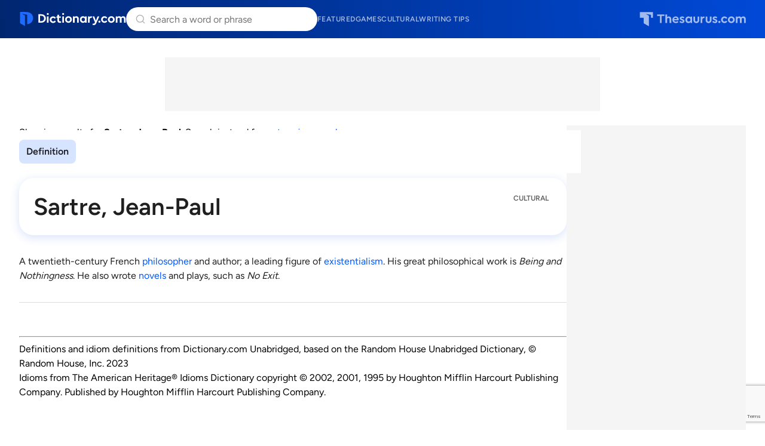

--- FILE ---
content_type: text/html; charset=utf-8
request_url: https://www.google.com/recaptcha/api2/anchor?ar=1&k=6Lf7JnQrAAAAAPHGrpyhBScGaodHXsKHUOnRDX5a&co=aHR0cHM6Ly93d3cuZGljdGlvbmFyeS5jb206NDQz&hl=en&v=9TiwnJFHeuIw_s0wSd3fiKfN&size=invisible&anchor-ms=20000&execute-ms=30000&cb=uvauhkci8kz
body_size: 48501
content:
<!DOCTYPE HTML><html dir="ltr" lang="en"><head><meta http-equiv="Content-Type" content="text/html; charset=UTF-8">
<meta http-equiv="X-UA-Compatible" content="IE=edge">
<title>reCAPTCHA</title>
<style type="text/css">
/* cyrillic-ext */
@font-face {
  font-family: 'Roboto';
  font-style: normal;
  font-weight: 400;
  font-stretch: 100%;
  src: url(//fonts.gstatic.com/s/roboto/v48/KFO7CnqEu92Fr1ME7kSn66aGLdTylUAMa3GUBHMdazTgWw.woff2) format('woff2');
  unicode-range: U+0460-052F, U+1C80-1C8A, U+20B4, U+2DE0-2DFF, U+A640-A69F, U+FE2E-FE2F;
}
/* cyrillic */
@font-face {
  font-family: 'Roboto';
  font-style: normal;
  font-weight: 400;
  font-stretch: 100%;
  src: url(//fonts.gstatic.com/s/roboto/v48/KFO7CnqEu92Fr1ME7kSn66aGLdTylUAMa3iUBHMdazTgWw.woff2) format('woff2');
  unicode-range: U+0301, U+0400-045F, U+0490-0491, U+04B0-04B1, U+2116;
}
/* greek-ext */
@font-face {
  font-family: 'Roboto';
  font-style: normal;
  font-weight: 400;
  font-stretch: 100%;
  src: url(//fonts.gstatic.com/s/roboto/v48/KFO7CnqEu92Fr1ME7kSn66aGLdTylUAMa3CUBHMdazTgWw.woff2) format('woff2');
  unicode-range: U+1F00-1FFF;
}
/* greek */
@font-face {
  font-family: 'Roboto';
  font-style: normal;
  font-weight: 400;
  font-stretch: 100%;
  src: url(//fonts.gstatic.com/s/roboto/v48/KFO7CnqEu92Fr1ME7kSn66aGLdTylUAMa3-UBHMdazTgWw.woff2) format('woff2');
  unicode-range: U+0370-0377, U+037A-037F, U+0384-038A, U+038C, U+038E-03A1, U+03A3-03FF;
}
/* math */
@font-face {
  font-family: 'Roboto';
  font-style: normal;
  font-weight: 400;
  font-stretch: 100%;
  src: url(//fonts.gstatic.com/s/roboto/v48/KFO7CnqEu92Fr1ME7kSn66aGLdTylUAMawCUBHMdazTgWw.woff2) format('woff2');
  unicode-range: U+0302-0303, U+0305, U+0307-0308, U+0310, U+0312, U+0315, U+031A, U+0326-0327, U+032C, U+032F-0330, U+0332-0333, U+0338, U+033A, U+0346, U+034D, U+0391-03A1, U+03A3-03A9, U+03B1-03C9, U+03D1, U+03D5-03D6, U+03F0-03F1, U+03F4-03F5, U+2016-2017, U+2034-2038, U+203C, U+2040, U+2043, U+2047, U+2050, U+2057, U+205F, U+2070-2071, U+2074-208E, U+2090-209C, U+20D0-20DC, U+20E1, U+20E5-20EF, U+2100-2112, U+2114-2115, U+2117-2121, U+2123-214F, U+2190, U+2192, U+2194-21AE, U+21B0-21E5, U+21F1-21F2, U+21F4-2211, U+2213-2214, U+2216-22FF, U+2308-230B, U+2310, U+2319, U+231C-2321, U+2336-237A, U+237C, U+2395, U+239B-23B7, U+23D0, U+23DC-23E1, U+2474-2475, U+25AF, U+25B3, U+25B7, U+25BD, U+25C1, U+25CA, U+25CC, U+25FB, U+266D-266F, U+27C0-27FF, U+2900-2AFF, U+2B0E-2B11, U+2B30-2B4C, U+2BFE, U+3030, U+FF5B, U+FF5D, U+1D400-1D7FF, U+1EE00-1EEFF;
}
/* symbols */
@font-face {
  font-family: 'Roboto';
  font-style: normal;
  font-weight: 400;
  font-stretch: 100%;
  src: url(//fonts.gstatic.com/s/roboto/v48/KFO7CnqEu92Fr1ME7kSn66aGLdTylUAMaxKUBHMdazTgWw.woff2) format('woff2');
  unicode-range: U+0001-000C, U+000E-001F, U+007F-009F, U+20DD-20E0, U+20E2-20E4, U+2150-218F, U+2190, U+2192, U+2194-2199, U+21AF, U+21E6-21F0, U+21F3, U+2218-2219, U+2299, U+22C4-22C6, U+2300-243F, U+2440-244A, U+2460-24FF, U+25A0-27BF, U+2800-28FF, U+2921-2922, U+2981, U+29BF, U+29EB, U+2B00-2BFF, U+4DC0-4DFF, U+FFF9-FFFB, U+10140-1018E, U+10190-1019C, U+101A0, U+101D0-101FD, U+102E0-102FB, U+10E60-10E7E, U+1D2C0-1D2D3, U+1D2E0-1D37F, U+1F000-1F0FF, U+1F100-1F1AD, U+1F1E6-1F1FF, U+1F30D-1F30F, U+1F315, U+1F31C, U+1F31E, U+1F320-1F32C, U+1F336, U+1F378, U+1F37D, U+1F382, U+1F393-1F39F, U+1F3A7-1F3A8, U+1F3AC-1F3AF, U+1F3C2, U+1F3C4-1F3C6, U+1F3CA-1F3CE, U+1F3D4-1F3E0, U+1F3ED, U+1F3F1-1F3F3, U+1F3F5-1F3F7, U+1F408, U+1F415, U+1F41F, U+1F426, U+1F43F, U+1F441-1F442, U+1F444, U+1F446-1F449, U+1F44C-1F44E, U+1F453, U+1F46A, U+1F47D, U+1F4A3, U+1F4B0, U+1F4B3, U+1F4B9, U+1F4BB, U+1F4BF, U+1F4C8-1F4CB, U+1F4D6, U+1F4DA, U+1F4DF, U+1F4E3-1F4E6, U+1F4EA-1F4ED, U+1F4F7, U+1F4F9-1F4FB, U+1F4FD-1F4FE, U+1F503, U+1F507-1F50B, U+1F50D, U+1F512-1F513, U+1F53E-1F54A, U+1F54F-1F5FA, U+1F610, U+1F650-1F67F, U+1F687, U+1F68D, U+1F691, U+1F694, U+1F698, U+1F6AD, U+1F6B2, U+1F6B9-1F6BA, U+1F6BC, U+1F6C6-1F6CF, U+1F6D3-1F6D7, U+1F6E0-1F6EA, U+1F6F0-1F6F3, U+1F6F7-1F6FC, U+1F700-1F7FF, U+1F800-1F80B, U+1F810-1F847, U+1F850-1F859, U+1F860-1F887, U+1F890-1F8AD, U+1F8B0-1F8BB, U+1F8C0-1F8C1, U+1F900-1F90B, U+1F93B, U+1F946, U+1F984, U+1F996, U+1F9E9, U+1FA00-1FA6F, U+1FA70-1FA7C, U+1FA80-1FA89, U+1FA8F-1FAC6, U+1FACE-1FADC, U+1FADF-1FAE9, U+1FAF0-1FAF8, U+1FB00-1FBFF;
}
/* vietnamese */
@font-face {
  font-family: 'Roboto';
  font-style: normal;
  font-weight: 400;
  font-stretch: 100%;
  src: url(//fonts.gstatic.com/s/roboto/v48/KFO7CnqEu92Fr1ME7kSn66aGLdTylUAMa3OUBHMdazTgWw.woff2) format('woff2');
  unicode-range: U+0102-0103, U+0110-0111, U+0128-0129, U+0168-0169, U+01A0-01A1, U+01AF-01B0, U+0300-0301, U+0303-0304, U+0308-0309, U+0323, U+0329, U+1EA0-1EF9, U+20AB;
}
/* latin-ext */
@font-face {
  font-family: 'Roboto';
  font-style: normal;
  font-weight: 400;
  font-stretch: 100%;
  src: url(//fonts.gstatic.com/s/roboto/v48/KFO7CnqEu92Fr1ME7kSn66aGLdTylUAMa3KUBHMdazTgWw.woff2) format('woff2');
  unicode-range: U+0100-02BA, U+02BD-02C5, U+02C7-02CC, U+02CE-02D7, U+02DD-02FF, U+0304, U+0308, U+0329, U+1D00-1DBF, U+1E00-1E9F, U+1EF2-1EFF, U+2020, U+20A0-20AB, U+20AD-20C0, U+2113, U+2C60-2C7F, U+A720-A7FF;
}
/* latin */
@font-face {
  font-family: 'Roboto';
  font-style: normal;
  font-weight: 400;
  font-stretch: 100%;
  src: url(//fonts.gstatic.com/s/roboto/v48/KFO7CnqEu92Fr1ME7kSn66aGLdTylUAMa3yUBHMdazQ.woff2) format('woff2');
  unicode-range: U+0000-00FF, U+0131, U+0152-0153, U+02BB-02BC, U+02C6, U+02DA, U+02DC, U+0304, U+0308, U+0329, U+2000-206F, U+20AC, U+2122, U+2191, U+2193, U+2212, U+2215, U+FEFF, U+FFFD;
}
/* cyrillic-ext */
@font-face {
  font-family: 'Roboto';
  font-style: normal;
  font-weight: 500;
  font-stretch: 100%;
  src: url(//fonts.gstatic.com/s/roboto/v48/KFO7CnqEu92Fr1ME7kSn66aGLdTylUAMa3GUBHMdazTgWw.woff2) format('woff2');
  unicode-range: U+0460-052F, U+1C80-1C8A, U+20B4, U+2DE0-2DFF, U+A640-A69F, U+FE2E-FE2F;
}
/* cyrillic */
@font-face {
  font-family: 'Roboto';
  font-style: normal;
  font-weight: 500;
  font-stretch: 100%;
  src: url(//fonts.gstatic.com/s/roboto/v48/KFO7CnqEu92Fr1ME7kSn66aGLdTylUAMa3iUBHMdazTgWw.woff2) format('woff2');
  unicode-range: U+0301, U+0400-045F, U+0490-0491, U+04B0-04B1, U+2116;
}
/* greek-ext */
@font-face {
  font-family: 'Roboto';
  font-style: normal;
  font-weight: 500;
  font-stretch: 100%;
  src: url(//fonts.gstatic.com/s/roboto/v48/KFO7CnqEu92Fr1ME7kSn66aGLdTylUAMa3CUBHMdazTgWw.woff2) format('woff2');
  unicode-range: U+1F00-1FFF;
}
/* greek */
@font-face {
  font-family: 'Roboto';
  font-style: normal;
  font-weight: 500;
  font-stretch: 100%;
  src: url(//fonts.gstatic.com/s/roboto/v48/KFO7CnqEu92Fr1ME7kSn66aGLdTylUAMa3-UBHMdazTgWw.woff2) format('woff2');
  unicode-range: U+0370-0377, U+037A-037F, U+0384-038A, U+038C, U+038E-03A1, U+03A3-03FF;
}
/* math */
@font-face {
  font-family: 'Roboto';
  font-style: normal;
  font-weight: 500;
  font-stretch: 100%;
  src: url(//fonts.gstatic.com/s/roboto/v48/KFO7CnqEu92Fr1ME7kSn66aGLdTylUAMawCUBHMdazTgWw.woff2) format('woff2');
  unicode-range: U+0302-0303, U+0305, U+0307-0308, U+0310, U+0312, U+0315, U+031A, U+0326-0327, U+032C, U+032F-0330, U+0332-0333, U+0338, U+033A, U+0346, U+034D, U+0391-03A1, U+03A3-03A9, U+03B1-03C9, U+03D1, U+03D5-03D6, U+03F0-03F1, U+03F4-03F5, U+2016-2017, U+2034-2038, U+203C, U+2040, U+2043, U+2047, U+2050, U+2057, U+205F, U+2070-2071, U+2074-208E, U+2090-209C, U+20D0-20DC, U+20E1, U+20E5-20EF, U+2100-2112, U+2114-2115, U+2117-2121, U+2123-214F, U+2190, U+2192, U+2194-21AE, U+21B0-21E5, U+21F1-21F2, U+21F4-2211, U+2213-2214, U+2216-22FF, U+2308-230B, U+2310, U+2319, U+231C-2321, U+2336-237A, U+237C, U+2395, U+239B-23B7, U+23D0, U+23DC-23E1, U+2474-2475, U+25AF, U+25B3, U+25B7, U+25BD, U+25C1, U+25CA, U+25CC, U+25FB, U+266D-266F, U+27C0-27FF, U+2900-2AFF, U+2B0E-2B11, U+2B30-2B4C, U+2BFE, U+3030, U+FF5B, U+FF5D, U+1D400-1D7FF, U+1EE00-1EEFF;
}
/* symbols */
@font-face {
  font-family: 'Roboto';
  font-style: normal;
  font-weight: 500;
  font-stretch: 100%;
  src: url(//fonts.gstatic.com/s/roboto/v48/KFO7CnqEu92Fr1ME7kSn66aGLdTylUAMaxKUBHMdazTgWw.woff2) format('woff2');
  unicode-range: U+0001-000C, U+000E-001F, U+007F-009F, U+20DD-20E0, U+20E2-20E4, U+2150-218F, U+2190, U+2192, U+2194-2199, U+21AF, U+21E6-21F0, U+21F3, U+2218-2219, U+2299, U+22C4-22C6, U+2300-243F, U+2440-244A, U+2460-24FF, U+25A0-27BF, U+2800-28FF, U+2921-2922, U+2981, U+29BF, U+29EB, U+2B00-2BFF, U+4DC0-4DFF, U+FFF9-FFFB, U+10140-1018E, U+10190-1019C, U+101A0, U+101D0-101FD, U+102E0-102FB, U+10E60-10E7E, U+1D2C0-1D2D3, U+1D2E0-1D37F, U+1F000-1F0FF, U+1F100-1F1AD, U+1F1E6-1F1FF, U+1F30D-1F30F, U+1F315, U+1F31C, U+1F31E, U+1F320-1F32C, U+1F336, U+1F378, U+1F37D, U+1F382, U+1F393-1F39F, U+1F3A7-1F3A8, U+1F3AC-1F3AF, U+1F3C2, U+1F3C4-1F3C6, U+1F3CA-1F3CE, U+1F3D4-1F3E0, U+1F3ED, U+1F3F1-1F3F3, U+1F3F5-1F3F7, U+1F408, U+1F415, U+1F41F, U+1F426, U+1F43F, U+1F441-1F442, U+1F444, U+1F446-1F449, U+1F44C-1F44E, U+1F453, U+1F46A, U+1F47D, U+1F4A3, U+1F4B0, U+1F4B3, U+1F4B9, U+1F4BB, U+1F4BF, U+1F4C8-1F4CB, U+1F4D6, U+1F4DA, U+1F4DF, U+1F4E3-1F4E6, U+1F4EA-1F4ED, U+1F4F7, U+1F4F9-1F4FB, U+1F4FD-1F4FE, U+1F503, U+1F507-1F50B, U+1F50D, U+1F512-1F513, U+1F53E-1F54A, U+1F54F-1F5FA, U+1F610, U+1F650-1F67F, U+1F687, U+1F68D, U+1F691, U+1F694, U+1F698, U+1F6AD, U+1F6B2, U+1F6B9-1F6BA, U+1F6BC, U+1F6C6-1F6CF, U+1F6D3-1F6D7, U+1F6E0-1F6EA, U+1F6F0-1F6F3, U+1F6F7-1F6FC, U+1F700-1F7FF, U+1F800-1F80B, U+1F810-1F847, U+1F850-1F859, U+1F860-1F887, U+1F890-1F8AD, U+1F8B0-1F8BB, U+1F8C0-1F8C1, U+1F900-1F90B, U+1F93B, U+1F946, U+1F984, U+1F996, U+1F9E9, U+1FA00-1FA6F, U+1FA70-1FA7C, U+1FA80-1FA89, U+1FA8F-1FAC6, U+1FACE-1FADC, U+1FADF-1FAE9, U+1FAF0-1FAF8, U+1FB00-1FBFF;
}
/* vietnamese */
@font-face {
  font-family: 'Roboto';
  font-style: normal;
  font-weight: 500;
  font-stretch: 100%;
  src: url(//fonts.gstatic.com/s/roboto/v48/KFO7CnqEu92Fr1ME7kSn66aGLdTylUAMa3OUBHMdazTgWw.woff2) format('woff2');
  unicode-range: U+0102-0103, U+0110-0111, U+0128-0129, U+0168-0169, U+01A0-01A1, U+01AF-01B0, U+0300-0301, U+0303-0304, U+0308-0309, U+0323, U+0329, U+1EA0-1EF9, U+20AB;
}
/* latin-ext */
@font-face {
  font-family: 'Roboto';
  font-style: normal;
  font-weight: 500;
  font-stretch: 100%;
  src: url(//fonts.gstatic.com/s/roboto/v48/KFO7CnqEu92Fr1ME7kSn66aGLdTylUAMa3KUBHMdazTgWw.woff2) format('woff2');
  unicode-range: U+0100-02BA, U+02BD-02C5, U+02C7-02CC, U+02CE-02D7, U+02DD-02FF, U+0304, U+0308, U+0329, U+1D00-1DBF, U+1E00-1E9F, U+1EF2-1EFF, U+2020, U+20A0-20AB, U+20AD-20C0, U+2113, U+2C60-2C7F, U+A720-A7FF;
}
/* latin */
@font-face {
  font-family: 'Roboto';
  font-style: normal;
  font-weight: 500;
  font-stretch: 100%;
  src: url(//fonts.gstatic.com/s/roboto/v48/KFO7CnqEu92Fr1ME7kSn66aGLdTylUAMa3yUBHMdazQ.woff2) format('woff2');
  unicode-range: U+0000-00FF, U+0131, U+0152-0153, U+02BB-02BC, U+02C6, U+02DA, U+02DC, U+0304, U+0308, U+0329, U+2000-206F, U+20AC, U+2122, U+2191, U+2193, U+2212, U+2215, U+FEFF, U+FFFD;
}
/* cyrillic-ext */
@font-face {
  font-family: 'Roboto';
  font-style: normal;
  font-weight: 900;
  font-stretch: 100%;
  src: url(//fonts.gstatic.com/s/roboto/v48/KFO7CnqEu92Fr1ME7kSn66aGLdTylUAMa3GUBHMdazTgWw.woff2) format('woff2');
  unicode-range: U+0460-052F, U+1C80-1C8A, U+20B4, U+2DE0-2DFF, U+A640-A69F, U+FE2E-FE2F;
}
/* cyrillic */
@font-face {
  font-family: 'Roboto';
  font-style: normal;
  font-weight: 900;
  font-stretch: 100%;
  src: url(//fonts.gstatic.com/s/roboto/v48/KFO7CnqEu92Fr1ME7kSn66aGLdTylUAMa3iUBHMdazTgWw.woff2) format('woff2');
  unicode-range: U+0301, U+0400-045F, U+0490-0491, U+04B0-04B1, U+2116;
}
/* greek-ext */
@font-face {
  font-family: 'Roboto';
  font-style: normal;
  font-weight: 900;
  font-stretch: 100%;
  src: url(//fonts.gstatic.com/s/roboto/v48/KFO7CnqEu92Fr1ME7kSn66aGLdTylUAMa3CUBHMdazTgWw.woff2) format('woff2');
  unicode-range: U+1F00-1FFF;
}
/* greek */
@font-face {
  font-family: 'Roboto';
  font-style: normal;
  font-weight: 900;
  font-stretch: 100%;
  src: url(//fonts.gstatic.com/s/roboto/v48/KFO7CnqEu92Fr1ME7kSn66aGLdTylUAMa3-UBHMdazTgWw.woff2) format('woff2');
  unicode-range: U+0370-0377, U+037A-037F, U+0384-038A, U+038C, U+038E-03A1, U+03A3-03FF;
}
/* math */
@font-face {
  font-family: 'Roboto';
  font-style: normal;
  font-weight: 900;
  font-stretch: 100%;
  src: url(//fonts.gstatic.com/s/roboto/v48/KFO7CnqEu92Fr1ME7kSn66aGLdTylUAMawCUBHMdazTgWw.woff2) format('woff2');
  unicode-range: U+0302-0303, U+0305, U+0307-0308, U+0310, U+0312, U+0315, U+031A, U+0326-0327, U+032C, U+032F-0330, U+0332-0333, U+0338, U+033A, U+0346, U+034D, U+0391-03A1, U+03A3-03A9, U+03B1-03C9, U+03D1, U+03D5-03D6, U+03F0-03F1, U+03F4-03F5, U+2016-2017, U+2034-2038, U+203C, U+2040, U+2043, U+2047, U+2050, U+2057, U+205F, U+2070-2071, U+2074-208E, U+2090-209C, U+20D0-20DC, U+20E1, U+20E5-20EF, U+2100-2112, U+2114-2115, U+2117-2121, U+2123-214F, U+2190, U+2192, U+2194-21AE, U+21B0-21E5, U+21F1-21F2, U+21F4-2211, U+2213-2214, U+2216-22FF, U+2308-230B, U+2310, U+2319, U+231C-2321, U+2336-237A, U+237C, U+2395, U+239B-23B7, U+23D0, U+23DC-23E1, U+2474-2475, U+25AF, U+25B3, U+25B7, U+25BD, U+25C1, U+25CA, U+25CC, U+25FB, U+266D-266F, U+27C0-27FF, U+2900-2AFF, U+2B0E-2B11, U+2B30-2B4C, U+2BFE, U+3030, U+FF5B, U+FF5D, U+1D400-1D7FF, U+1EE00-1EEFF;
}
/* symbols */
@font-face {
  font-family: 'Roboto';
  font-style: normal;
  font-weight: 900;
  font-stretch: 100%;
  src: url(//fonts.gstatic.com/s/roboto/v48/KFO7CnqEu92Fr1ME7kSn66aGLdTylUAMaxKUBHMdazTgWw.woff2) format('woff2');
  unicode-range: U+0001-000C, U+000E-001F, U+007F-009F, U+20DD-20E0, U+20E2-20E4, U+2150-218F, U+2190, U+2192, U+2194-2199, U+21AF, U+21E6-21F0, U+21F3, U+2218-2219, U+2299, U+22C4-22C6, U+2300-243F, U+2440-244A, U+2460-24FF, U+25A0-27BF, U+2800-28FF, U+2921-2922, U+2981, U+29BF, U+29EB, U+2B00-2BFF, U+4DC0-4DFF, U+FFF9-FFFB, U+10140-1018E, U+10190-1019C, U+101A0, U+101D0-101FD, U+102E0-102FB, U+10E60-10E7E, U+1D2C0-1D2D3, U+1D2E0-1D37F, U+1F000-1F0FF, U+1F100-1F1AD, U+1F1E6-1F1FF, U+1F30D-1F30F, U+1F315, U+1F31C, U+1F31E, U+1F320-1F32C, U+1F336, U+1F378, U+1F37D, U+1F382, U+1F393-1F39F, U+1F3A7-1F3A8, U+1F3AC-1F3AF, U+1F3C2, U+1F3C4-1F3C6, U+1F3CA-1F3CE, U+1F3D4-1F3E0, U+1F3ED, U+1F3F1-1F3F3, U+1F3F5-1F3F7, U+1F408, U+1F415, U+1F41F, U+1F426, U+1F43F, U+1F441-1F442, U+1F444, U+1F446-1F449, U+1F44C-1F44E, U+1F453, U+1F46A, U+1F47D, U+1F4A3, U+1F4B0, U+1F4B3, U+1F4B9, U+1F4BB, U+1F4BF, U+1F4C8-1F4CB, U+1F4D6, U+1F4DA, U+1F4DF, U+1F4E3-1F4E6, U+1F4EA-1F4ED, U+1F4F7, U+1F4F9-1F4FB, U+1F4FD-1F4FE, U+1F503, U+1F507-1F50B, U+1F50D, U+1F512-1F513, U+1F53E-1F54A, U+1F54F-1F5FA, U+1F610, U+1F650-1F67F, U+1F687, U+1F68D, U+1F691, U+1F694, U+1F698, U+1F6AD, U+1F6B2, U+1F6B9-1F6BA, U+1F6BC, U+1F6C6-1F6CF, U+1F6D3-1F6D7, U+1F6E0-1F6EA, U+1F6F0-1F6F3, U+1F6F7-1F6FC, U+1F700-1F7FF, U+1F800-1F80B, U+1F810-1F847, U+1F850-1F859, U+1F860-1F887, U+1F890-1F8AD, U+1F8B0-1F8BB, U+1F8C0-1F8C1, U+1F900-1F90B, U+1F93B, U+1F946, U+1F984, U+1F996, U+1F9E9, U+1FA00-1FA6F, U+1FA70-1FA7C, U+1FA80-1FA89, U+1FA8F-1FAC6, U+1FACE-1FADC, U+1FADF-1FAE9, U+1FAF0-1FAF8, U+1FB00-1FBFF;
}
/* vietnamese */
@font-face {
  font-family: 'Roboto';
  font-style: normal;
  font-weight: 900;
  font-stretch: 100%;
  src: url(//fonts.gstatic.com/s/roboto/v48/KFO7CnqEu92Fr1ME7kSn66aGLdTylUAMa3OUBHMdazTgWw.woff2) format('woff2');
  unicode-range: U+0102-0103, U+0110-0111, U+0128-0129, U+0168-0169, U+01A0-01A1, U+01AF-01B0, U+0300-0301, U+0303-0304, U+0308-0309, U+0323, U+0329, U+1EA0-1EF9, U+20AB;
}
/* latin-ext */
@font-face {
  font-family: 'Roboto';
  font-style: normal;
  font-weight: 900;
  font-stretch: 100%;
  src: url(//fonts.gstatic.com/s/roboto/v48/KFO7CnqEu92Fr1ME7kSn66aGLdTylUAMa3KUBHMdazTgWw.woff2) format('woff2');
  unicode-range: U+0100-02BA, U+02BD-02C5, U+02C7-02CC, U+02CE-02D7, U+02DD-02FF, U+0304, U+0308, U+0329, U+1D00-1DBF, U+1E00-1E9F, U+1EF2-1EFF, U+2020, U+20A0-20AB, U+20AD-20C0, U+2113, U+2C60-2C7F, U+A720-A7FF;
}
/* latin */
@font-face {
  font-family: 'Roboto';
  font-style: normal;
  font-weight: 900;
  font-stretch: 100%;
  src: url(//fonts.gstatic.com/s/roboto/v48/KFO7CnqEu92Fr1ME7kSn66aGLdTylUAMa3yUBHMdazQ.woff2) format('woff2');
  unicode-range: U+0000-00FF, U+0131, U+0152-0153, U+02BB-02BC, U+02C6, U+02DA, U+02DC, U+0304, U+0308, U+0329, U+2000-206F, U+20AC, U+2122, U+2191, U+2193, U+2212, U+2215, U+FEFF, U+FFFD;
}

</style>
<link rel="stylesheet" type="text/css" href="https://www.gstatic.com/recaptcha/releases/9TiwnJFHeuIw_s0wSd3fiKfN/styles__ltr.css">
<script nonce="jSKY6sXjp1dtr1Jm37xIuw" type="text/javascript">window['__recaptcha_api'] = 'https://www.google.com/recaptcha/api2/';</script>
<script type="text/javascript" src="https://www.gstatic.com/recaptcha/releases/9TiwnJFHeuIw_s0wSd3fiKfN/recaptcha__en.js" nonce="jSKY6sXjp1dtr1Jm37xIuw">
      
    </script></head>
<body><div id="rc-anchor-alert" class="rc-anchor-alert"></div>
<input type="hidden" id="recaptcha-token" value="[base64]">
<script type="text/javascript" nonce="jSKY6sXjp1dtr1Jm37xIuw">
      recaptcha.anchor.Main.init("[\x22ainput\x22,[\x22bgdata\x22,\x22\x22,\[base64]/[base64]/[base64]/KE4oMTI0LHYsdi5HKSxMWihsLHYpKTpOKDEyNCx2LGwpLFYpLHYpLFQpKSxGKDE3MSx2KX0scjc9ZnVuY3Rpb24obCl7cmV0dXJuIGx9LEM9ZnVuY3Rpb24obCxWLHYpe04odixsLFYpLFZbYWtdPTI3OTZ9LG49ZnVuY3Rpb24obCxWKXtWLlg9KChWLlg/[base64]/[base64]/[base64]/[base64]/[base64]/[base64]/[base64]/[base64]/[base64]/[base64]/[base64]\\u003d\x22,\[base64]\x22,\x22woXDm8Kjw6wLN2ldN3XCkMKCwrw2Z8O2PUPDtsKrXXjCscO5w7BmVsKJFsK8Y8KOLMK7wrRPwoXCqh4LwpxRw6vDkShuwrzCvmgnwrrDol16FsOfwodAw6HDnm7CjF8fwoHCo8O/[base64]/[base64]/YEM8UcK2wrbDisOyw5kAOCU9wpxCXE3CshTDusOYw6jCvcKzW8KGXBPDlH4Hwoorw490wpvCgx/DksOhbw3Dp1zDrsKDwpvDuhbDr2/CtsO4wqluKADCuH0swrhgw4tkw5V5EMONASRuw6HCjMKxw7PCrSzCrizCoGnCs2DCpRRDScOWDX1mOcKMwpjDnzM1w5HCpBbDpcKsOMKlIXnDl8Kow6zCgR/[base64]/DjRdnTzNGwrhzwqcUw47DmMKIwoPChcKBwrMRTgrDu20Yw6zCnsOnaxhjwoNEw4trw47CosOZw4HDm8OITwxSwrwrwq1pXA/Do8Kyw7ADwrtOwolPUwHDoMOpJgIdCAzCqMKCCMOIwobDtsO3SMKnw7QlMMKIwrMRwqDCnMKOekhtwoAVw7hWwrEkw5XCvMKTcMKrw5VEcSXCklYvw5A+Yhsqwp0Pw7vDucO7w6TCnsKzw4oxwrJlT0HDuMKEwqLDt2HCusOgMsK2wr/CsMKBe8K8OMOTdgvDkcK/e0TCncKkM8O8M13CicORQcO5w7wKcsKCw7/[base64]/w7QjwpLDucOqVcKQZcKnwrVMwqjCi8KjY8O1WcKQEMO8LEMlwoXCusK7KwTCmmzDosKJeVECc2kFAwLCosOcBcOBwp16ScKiwoRgKXLDuAnCqmnCp1zCs8OwXjnDmMOEW8Kvw7o9ScKMfxHCvMOVDHwhUsO/[base64]/Dh0gKME5WSyPCvm7DjjIkwoY4CXvCkjbDgWxzB8OOw5TCt1TDsMOFal9Gw4hHc01Vw47DrcOMw5h/wpM/w7VpwrDDkz43TnzCp2cLbcKbMcKtwp/DixnCpRjCjggFVsKRwo15LD3CvMOnwrDCrADCrMO6w6zDvEZ1LQbDljDDjcKBwoVYw7fCjWBpwp/DhEULw5fDrXIcC8KZS8K/KMKwwoJ1w5zDmsOpHlPDpS7DvwnCv0zDl0LDslvClyLCmsKQNMKxE8KhGMKtelbCuW5vwojCsFJwJn8XBhLDrUjCjCfCg8K6Znl2wptcwrp5w5nDisOmVmo+w4nCj8KOwpfDm8KTwp7Ds8O3U0/CtQc8MMKhwovDnE8jwqB/QE/[base64]/ChXPDicOPwp/[base64]/Dv8OgfcOKw4kZwr/CmsOywqTCrMKpMMKlw4XCvlR+w7I4RVA5w6A3BsOMAAQOw59qwrvDrX4nw5nDmsK5IzN9BhnDmHbDiMOfw6/DjMK2wpJxXhVqwrbCpS7CvMKLWG5FwoLCncK+wqMeMngZw6zDnwfCq8K7wrsUaMKLbMKAwpbDr1XDrsOnwr9QwosZK8Oxw6A4XcKUw5fCn8K8wonDsGbCisKewphgwq1Swp1BesOFwpRWwrnClzpWKlzDmMO8w5w+fRc0w7fDiwzCksKNw7MKw5jCtj3CgVg/U2HDkwrDm1xyaFnDiS3CjMKXwqLCqcKjw5ggS8OPcsOnwpDDsyXCnlbCnBvDgxrDomHCiMOww7xlwodtw6kucyTCgsOJw4fDu8KhwrjCk3zDn8KEw4RxNSQawpAjw5kzZB7DiMO2w6gtwq1SYg7Dp8KDUsK9dVAJw7NNaF7Dg8Khw5rDuMKcd1PCt1rChMKpR8OaKcK/w4zCqMKrL3ptwoTCoMKVLsKdMTvDvVnCvMOfw7oWPmPDmCfCr8Oxw4HDvUUPasORw6ENw6Bvwr1SeAZnfxE+w6vCrRcWI8KPwq0HwqdEwqrCgMKow7zChlBswrIlwpgBb3Qxwo0AwphcwozDthc3w5XCm8O7w6Z2esKWVMO0woJJwqjCtg/CtcOew4LDh8O+wr8TPsK+w601cMOAwo3Dv8KlwpllQsKfwrV9woXCsTDDoMKxwpRMX8KIRmAgwr/CvcK6DsKXPV93VsO3w5V0QsK+dMOVw6ILNiVMY8O+P8KEwpBiM8KtWcOzw5Vyw7DDti/DnMOKw7nCpGfDnsOPDB3CoMKjT8KhG8O3wovDigdxCMKowpvDmMOcKMOswqQNw7DClxY7w503dcKawqTDgsO8BsO7Yn/CuU8OayBGSSPCozTCg8Ksb3oOwqDDiFBqwrjDicKqwqTCocOVLHLCvG7DjzPDtWBsFsOBNz4pwqjCjsOkDsOeF0EKS8K9w5U/w6zDp8OjWsKAdk7DgjzDpcKyCMOpH8K/w4IXw5jCtgk8Q8KIw4IIw5dww5YCwoN8wrBMwo7DhcKDBFPDiW5WcwnCtkjCtCQ8eyQkwoNww43CjcKAw68kUMKSbWtPPcORSsKdVMKlwrc4wpRSQcOsA0Fnw4XCl8ObwoTDuzZRQFXClBh/[base64]/wozCs8KdFj4wwpDDrD9reUzCscKoTsOaJMKxw6RNVsKRecKLwr0tagxvLVx2w5vDkyLCvX4ZUMOaSl/ClsOXOEDDs8KLc8OYw5xJL0HCng1Edz3Cn19rwot2woLDoXQpw68bIMOuW1E2BsOSw4QWwqpkVRNGCcOww5ZrcMKye8KvRsO2aH3Cs8Otw6law5PDocORwqvDi8OoVzzDv8KzKsOiAMKsGXfDnmfCqsORw5rCssOtw44/wpHCp8OGwqPDp8K8A15uSsOowo1BwpbDnlJnJTjDlXQhcsOMw77DrcOgw6o/d8KkGMO5M8Kew6rCoV9VPMOdw4vDkHzDk8OWWCAFwovDlD4+MMOHemfCkcKzw5oGwpBXwrnDlQZBw4jDnsO2w7bDkjNwwo/DosO0Kktmwo/CncKucMKZw5N1U08kw5cWwpTCiCoEwpTDmSVXV2HDly3CuXjDicKPBMKvwoJyQXvCgFnDrVzCnTXDrEpkwrVLwqBQw5jCjiHDpzfCnMOSWlzDllvDtsOvIcKsfCtJCEbDpykrw4/CmMKSw7vDlMOCwr3DtiXCrFfDlTTDrTnDlsOKeMKRwpIOwp5AciVTwq7CkUltw40AIVJOw6JuIcKLPgDCg3ITwoFxPMOiMMKkw6ZCw6nDscO2JcOvM8OdJmRvw63DoMK7a2NgZsKYwp4WwqTDkCDDtl/DmsKdwolMWxkROXs3wpNBw6Enw7FRw5lRMEItP3HDmDUWwqxYwqFbw5DClcO9w6rDnybCi8KIFxrDqDHDhMKZwpRjw5IZfD3CnsKYGQN6E39hDCfDtENzw5rCkcOZIsOpdsK7RQUCw4U4wr/DvMOowq1wPMOkwrh4W8Ovw78UwpQODRcfw5bClsOwwpXCnMK7WMOfw5oMwpXDgsOAwrVZwq4wwoTDj1o/[base64]/Cs8K9w4cWFys3YcObaW7DqsKhwoDDgCdLecOHEynDvi9tw5nCtsKifBDDnXgHw4LCvgXDhzR2I1bCqwwMAkUjbMKOwq/DvDLDjMK2dF4Gwq5rwqrDpGkQEMOeIALDgXYDw7nDqAo/e8KVwoLCrChoLRDCk8KECzwZc1rCpUoUw7pTw7wUIVNOw5t6EsOafcO8HG4CU3lrw4/CocKjRWzCuy5bdnfDvj1aHMKHC8Kdw5A1fltpw5c+w4DCgGLCicK6wrYndV3DgsKOdHjCglM+woErC2FSVRRxwrLCmMKGw4PCucOJw4HClkvDhwFCB8KnwptvTcOMElHCnTguw5jCssOMwp7DhMKfw6LDhTPClgPDlcO3wpopw73DgsO1Vzp3bcKGw6LDmXLDjx3Ckx/[base64]/DqyNfIMKxYmUGenPChcOSwpPDtWpPw4waLUE5GwRhw7N+Ix4fw4Z2w5gaYxxrwrnDvsKOw6zDgsK3wqpuMMOMwqHCmcKXHDbDmH7CjMOqNcOLSsOLw4fDrcKAXB1HTl/DiHYKKMK9fMKEbT0UDXNNwoRcwrbDlMOhPCcZKcK3wpLDuMOFM8OrwrHDuMKoBmzDhGFQw4wuJ1J/wpp7w7LDvsK7IsK2SCxza8KcwokBZUV1emHDisKbw6IRw43DlyfDjgwEXX5+wppkwr/[base64]/Dp8O2w6bDs8KtwrrDk8OBw4oKwoNtFcKTVMOXw53CrMKlwr/DtsKRwpERw5DDnDB0PE12A8OKw55qwpHCukLCpTTCusOnw43DoVDCpsKawoANw6HDjUrDnDMJw6VQHsKkL8K+flXCtMO+wrcLFcKqYQs8QsKtwpUow7PCm1nDi8OMw604bnIyw4AeaTxKw4R7WMOnLk/DnsKyZUbCncKRM8KfYxrCpiPDtcOnw6TCr8KJAwZbwopFwrJRKAZHEcO6A8KvwpvCmMO9OFvDucOlwokuwokaw6NdwqDCl8KAQcOVw4rDsl7Du2zCscKWGcKjMRQ/w6jDtcKRw5PClzNOwrzCvMKfw4YcOcOAQsO9DcOfcTMrQsO/w7/DkmUufsKcTnUkAy/ClTfCqMKaUl0wwr7DnHwiwrRsEwXDhglqwrnDoDDCsXEYTllTw5TCmx1+XMOWwoUEwrDDrxVYw5PCiTItNcKWYMOMAMO0LMKAchvCsXIdw7XClGfDmwFIGMKaw5kXw4/DhsOVXsKPWGDDjcK3McO6VsO5wqbDpMKNaRtXdMKvw5bDo3/CjkwgwrcZccKRwoHCgMOFGwAgdsOIw6fDrVYzeMK2w6jCgUTDrsOCw7ovfWdnwp/DiVfCnMOgw7o6wqjDo8KgwovDoElfW2TChcOMdcKUwoPChMKZwokOwozCg8KuOVrDnsKNSEfCusKUdC/CjBDCg8ODZgvCsSTDiMKzw69mMsOLe8OeKcKWL0fDpMOYWsK9AcOBXcKRwovDp8KbBC1Jw43CvMOUKW/Cu8KaEMKqOMKowoBkwp1qTMKNw43DicOLQMOqJQHCtWvClsOnwr0jwqt8w70vw6LCtHXDmVDCrj7ChRvDhMOrdcOZw7nCpMOxwobDt8Ovw7PDtW4cM8KiU2zDsxwdwonCqn17w5BOE1TCsT/[base64]/CvyIQVcKgwoDChcKNBSpXw5wEwpEUEF0bYsOcw4PDusKOwpTCsknCpcKKw4wKFm/CucKRRsKpwpzDsAAMwqLDjcOewqMzQMOLwqRMVMKnJj7Do8OABhvChWDCuTXDjgzDpMOZw5czw7fDsV9+NWFFw5rDrhHCh0tqYkUnKsOMT8KkQVzDu8OtBGUUezLDskDDicOww6cLwpvDk8K/wq0Kw7Uvw7/CpwzDtsKxXlnCjn/CjWgQw7jDkcKfw7loAcKiw4vCpQE8w6DDpsK4wrQhw6bCh1NAGcOUSgbDksKQOsOPwqMJw4QpPiPDmMKbPxPCp2REwoBsUsOlwoHDkSbCkcKHwoVOwrnDnxYswoMFwq/DpFXDok/Do8Kzw4PCpS/DpsKPwqbCtMKHwq4mw6HDjC9nVwhmwpxIX8KCW8KmFMOjw6N5TAHCqmLCsSPCqsKPDGPDg8K4wrrCg3oawqfCn8OiHW/CsGdVX8KsShzDgG4yAhB7BcOiLW8/SlbDlU7CtmzDu8KQwqDDrMOwOcKdFXHDnsKFXGRuEsKhw7p/[base64]/ClMO8wqzDiT7ClFrCucK2woDDusK/[base64]/DpsKbVGbCsWJQwo5ywoLDnMKVZcK5wrUqwrTCrxlUO8OtwpvDg0/[base64]/aUlhICbDpkDDpsKNwqw6w7MRwqbDpmRTADHCiXoBN8OIG3N7Q8K0GcKAwqfClsOjwr/[base64]/[base64]/CrcKmw6wFwpXCkMOuHElpUcKGUSzCukLDk8OWTm5QKm3CocOuC0ZvOBUyw6VZw5/[base64]/w4PCiFFiw6/DhyvDncOdJcO6Km0Ww6bCrsOhwrrDk8OBw6nDiMOUwrbDpsKbwpTDtEDDpEcuw6gxwp/Djn7Cv8KpRwx0SSknwqcJAlpww5EDC8ODA0kOfRfChcK4w4DDsMKvwqZww4pnwo9+WGzCm3bDtMKpfzh/wqh4c8OjfsKlwoI4UsKlwqZqw7MlBBYMw69+w5oCQsOGN2TCvSrDkChGw6HDrMKpwp3CnsKvw6/DuS/Cjk7ChMKoW8KVw4DCuMKMJMK/w6/Cj1Z6wrI3LsKOw5E9w69tworDt8OnMcK3w6FHwpQCZA7DrcO0woDDgxYGwpzDu8KEC8OKwqYywp7DllDDnsK1w7rCjMOfKCTDpg3DusOcw6YVwobDvcKZwqBiw4MYUGXDqmnCn0LCs8O4J8Khw7ALMgnCrMOhwqJQBjvCkcKRw7vDsg/[base64]/DusKZw6dsw43CqsOkFsOvwr7Cqn08woLCqMO1w4R0JhdzwrbDisKUQitGalHDi8OuwrDDjxV8K8KqwrbDp8O/[base64]/Dg8OTDsOGw5BVOsKxwpnDhDw9w6ILw6FCMsKAJhXCm8OHAMKlwrDDssOVw7sLSWfCvXbDnCxvwroHw7jCh8KMaVvDs8OFGmfDucOTb8KIWQPCkCdDw79qwq/ChBAMFsOwEkczw58tMsKDwp/[base64]/DnTA7WHQtw6/DkybDtxHDoX3CqMOhwo/DhsOsQMOlfcO8wok3QnBEX8K1w5PCucKETcODMk5cAsOSw7h5w6/CsT1cwr/CqMKxwrJxw6gjw7PCiXXDmWzDlh/Cj8KZcsOVcRhfwqfDpVTDik00eE3CrhjCi8Obw73DiMONYjk+woLDqcOqM2vCpMKgw65Nw7QRJ8K7F8O6HcKEwrMNT8OGw7pZw5/[base64]/CsMKVeMKKIyLCoMOJHcOPwp/Cs8KcOAtyQAQ8w7TCqT0TwqrCnMKow7jCs8OSQH3DlkAvWmhHwpDDjsKPSm5Ow6XCscOXAmICPcKJGh4Zw5sDwpRhJ8Oow5g9wrDCvhDCucODE8OOEl4lJEdvV8K0w7E1bcK7wr0OwrMuelkbwq3DrWNiwrzDq1rDk8KaHcKLwrlvY8K4NsOzX8OzwoLDh28lwq/CmsOpw7wbwoHDkcOLw6LCgHLCtsOzw4EUNgTDisO5WghnUsKhw4kqwqQhOSkdwq81w6wVA2/[base64]/w6LDkRnDslDCgMKJw7HDq8OmVScvfcO1w554GlVAwpXCtCNKM8OJw7LCkMKRRm7DpxM+TCfCvl3Co8KFwqjDrFzCksKew4HCikPCtgrDsn0lecOQNFVjPV/Dj3wGfUlZwpbCmMO5Cnwwez/CtcOrwo0nRQI4RAvCmsObwo3CrMKLw7rCqS7DlsKLw5/CmXBJwojDucOKwovCscKCdkTDhMK8wqZUw6MxwrjDl8OmwptTw4NzFCkaEMOJNGvDtgLCqMO4ScO8NcOtwonDgcOIN8Kyw7BsB8OcLW7CliAdw4osd8OmfMKOKGtdw5BXPsK+TjPDlcK1N0nCgMK9EMOXbUDCul5+Ki/CsArChkUbHcOqWzpjw5nCgVbCusO5wqFfw6QnwovCmcKIw6haMzTDtsOHw7fDvWHDqcKFRcKtw47DlkrClE7DsMOsw7XDuWV8McKfez7CowvCrcOsw5rCrUkzXWDDlzLDqsOCVcKtw4DDsHnDv1LDhSN3w7LCrMKpEErCoSUkTzjDqsOHWMKBJnbDuT/DusKKe8KpAcO8w7TDgVwiw5zCucOqMy0SwoPDjADCqXhXwohJwqzCpDV+JxnCmzjCml8EAVTDriXDr33Cty/DqSsJFgZGc1/DlgNbGmc5w7VLT8OYfHUFRE/[base64]/Wh0SwoMZQsK/w6nDlS0hw4zCsGIJwpkXwrHDrsKlwrXCrsKrw7TDi1gzwp7Crjl2MXvCosO3w7suSB4rJ3jDkiLCoW96w5ZpwrnDkV4swprCryjDt3jCi8KeRwbDtUTDrhk5aDvCrMK1bGYbw6fCuHrDiRfCv3Fjw5nDmsO4wrbDgxRbw6koQcOiLsOxw7vCgsOvCcK/[base64]/w7MwJnsEw6JXZAfCmMOIJgB2woHDoiDDmsKUwpLDtsO1w6rCmMK5IcKcBsOKwqc2dURVGH/CocK5EsKNcsKuLcKqwqnDlxvChzzDlVNdXFdyH8KUfyjCrVDCnF/DhsKfAcKZKMOVwpAuTBTDkMOnw5zDq8KuCMKswp52w63Dk0rCn1pAK2p9w6vDt8OfwqLDmcK2w7MgwoNLEMKaA0TDpcOowrkvw6zCijXCtFAyw5zDr3NEecKmw6nCr1tuwrwRO8Klwo9UJitIdgAfacK6fCEracOxwoIgTm1/[base64]/DpsKXB3DCumcvwozCh8K4w7hQUBzCmTAMw457wqfDnHZ5MsO6Yh3Dk8Kxwqx4eSlMcMK1wrpPw5HClcO7w6YlwoPDpREzw4xQasO7RMOewr5iw4vDn8KswqjCk1hCCCvDiAFyPMOuw5fDvCEFLMOsGsKUwqjDnDl2CVjDk8K/OHnCmSImB8O6w6fDvcKZRUnDq07Cn8KCE8KuM3zDj8KYE8OfwobCoQJmwoHDvsOPQsK+ScOxwozChi15ZRXDvDnCiS5kw4cIw5nCvMKPH8KOZMOCwpJLJDN2wq/CsMKXw7PCvcOhw7MJEx5YLMOgBcOPw6RpXw9/wq9CwrnDssKZw4gWwrzDjxZ8wrDCsEMJw6fDiMOLIHTDqsKtwpdFw4LCpm7CkUHDi8KXw61JwpXCkGbDrcOqw4onYMOJc1zDrMKIw7hAeMOBIcOiw54Zw51mMcKdwoN1w7BdCjrChWc2wplpJAjDgzkoCxrChEvCh2IXw5INw6/DuxpyWMO3B8KaERTDocOLwpDCuGBHwqLDrcOsOsKsI8KqaHs3w7bDnMKOScOkw4wfwqhgwo/DtQLCjncPWlksY8Oiw5cCEcOgwq/CgcK+w5NnQxMUw6DDoVrCm8KQeHdcHmXCvDzDrQAHbw9ww5PCvTZtRMKMVsOuFRvCksOxw5HDoBXDk8OLD1DDp8KxwqJ/w4BKYjgNWSrDtcKrKMOdbThYE8Okw5UQwrvDkBfDq1wVwpHCvsOIIMOJHlzDlglUw41cw6rCnMKOTk/CmkR7TsO9wqzDscOXYcKsw63CvFfCt0k1QsKJbX94XcKeL8K1wpEDwo0Uwp7CmsK8w43Cm2kBw7/CnEo9YsONwowDJ8KkF0ErT8Oow5/Ck8Okw47CsSLCncKywo/DulDDvw/DmB/DjsOqKUrDpivCni3DrRFDwrduwpNKwrLDknk/[base64]/DosO7YcOZwqRtwpvDtMKCwpk6XRvCsMOUf8K2PsOtcW9/w7hweVEiwq/CncKLwrliWsKIMsOIAsKHwpXDlVHCrx5Tw5/DqsOyw7fDrQ/CjnUfw60WX0DCg31rSsOlw5dSw4PDt8KYeFlDGcKXVMOCwpPCg8KOw6/[base64]/[base64]/DvWvDiCgzwptnwqJ9JkoWOcKpG8OrOcOgdsOgaMOrw63CtV/CucK8wp0aVsO6EsKdwoVnCMKoXcOQwpHDswRSwrVOTh/[base64]/Cri0ILDvDokN7wq3DkjvDgMKNwq4ZfcK6wqNFIyXDhzzDjkJXHcKTw5srRMO8BxZLMR5iKjTDkncAFMKpD8OrwoEjMHUowoAlw4jCmShABMOsK8KtOB/DkSlAUMO0w7nCvsOqEMO7w5plw6DDhy8+KEooPcOLOEDCm8Odw4wbFcOVwokWBFoTw5/[base64]/DocO9OsKwwrQCwpkPw6LCq8OpZSlWNUTDjlM5woHDjxkYw5zDn8O0TcKzKTrDpcOUYHzDomg0IBPDo8Kzw40cQ8OdwoQRw5JNwrBCw4PDu8KXYcOUwrgmw5kkXMK1OcKnw7vDi8OzDmpPw43ChWwZf056VcKIRRdOwpbDhnDCnh5lZsK2R8K8RDfCuWvDm8Kdw6/[base64]/Cq8KJTWvDrMK/bMOpw7Ujw5tGRnNfw44sOxrCr8Kjw5XDr3cXwq5ETsKDPMOcGcOFwpFRJk10wrnDr8KTH8Kiw53DsMOBJWNmYsKCw5/DsMKSw5fCsMK2E1rCp8Otw7PDvU3DvnTDhgM8DCjCm8Ogw5NbBMKBwqEHHcOQGcOEw6UAEzDCnxnDiUnDs2PCiMO5LzPCgSZ0wq/Cs2jDucO1Wi15w7DDocK5w7ItwrJwTi8oQhFsc8Khw61TwqpLw6jDkHJywrUkwqh+wqw3wqXCssKTNcKYFVJOK8Kpwrh1bcOdw7vDlMOfw7l+csKdw5IpIgFee8OrQn/ChMKLw7d1w5xSw7zDo8OJDsOddlPDpsK+wrBmZcK/BR4CCMKxfQ0SYkZBasOGY1PCnCDChAZsAwDCrWspwot6wo5zw6LCsMKrwp/DuMKPSMKhHVPDmFDDtCYKKcKsU8KhVA4ew7PDvnZbZMKLw4xpwrR1woRCwqg1w4XDrMOpVcKCbcOUbmobwopmw6I0w6HDgy4mHVXDv2ZmMGJxw71CFhYvw4xQHh/DrcKhN1kxC0Ntw6TCkyEVZcKGw4FVw4HCpsOCTgBhw7bDvgFfw4NgBmTCkm1GFMOJwotyw6DCi8KRTMOoIH7DvnNSw6rDrcOecAJ4w73ClDVUw5LCrAXDmcOUwr9Ke8KhwqZVHcOcBz/Dlh59wrNPw70Mwo/[base64]/XXDDr8O3AGJewoM1w51DwrpSw5ZUU8O1EcOew6JAw5UKDMKHSsO3wo9Pw5fDv1xywoJzwrfChMKJw7LCv0x8w5bCoMK+EMOHw7jDusOkwrMnYg8fOsKPQsOBICIdwqonUMOxwr/DgUwWXF3DhMKEw7VmacKJbHHCtsKnKFopwpAuw6bCk0HCsm1mMDjCscO6NcK0wpMnQCp2RjB7ScO3w79rF8KGbMKhHi1cw6/DlMKHw7cZGWDCkx7CosKyBWF+WcKAEBXCnCbCuUxedBI4w5jCqMKhwpPCvX3Dh8OqwosgLMK8w6HCn2vCmcKRM8Odw4IePcKSwr/DoQ7DgR/CksKSw6rCgALCssKRQ8O7w4zCpGwxHsK/wptmMcOzXyhIGcK2w7d3wpBvw4vDrlYLwrXDnXBjSXc2LMKoMyseCX/DnF9WDTxTOhlJTxPDoB/DsyfCgzbCiMKeND3DryTDsF1SwpLDlAskw4ACwpjDkHHCsAtlU23CtW8UwpHDhk/[base64]/Dp8OOwqbDscOANcKOYmwhNSHChcO+w4TCtzJGWh56IMOMPzQVwqnDhR7Dm8OBwprDi8OFw6DDrD/DvwEDw4HDn0LDul4jw6jCosKfecKZw7zDtsOrw4cLwrpRw5PDkWUnw5RAw6NOeMOfw6PDncK/LsKKwp7DkDXCt8Kcw4jCtsK1eCnCnsOtw6cyw6Bqw4l4w5Y9w7bDg33CucKiwp/[base64]/w6LDsMOJw5HCs0vClUxpwoLCnMOwwpE/w70Qw7LCssKaw5wjS8KOHsOda8KYw5XDjVMKGUAsw4/CiCUowrrCkMKFw4ZEEMOnw5B1w6HCu8KxwoZgwosbEBxzBsKJw5FBwoV5bE/DncKaDQFjw5AGJhXCjsOPw6gWZsKjwpLCiTYhw403w4rDkk7DtlJaw4LDngQEAF92NXx1fcK7wq0IwqIVdsOcwpcBwpFrfQXCjcKGw5pxw5xnPsKrw4PDkAwMwrjDul/[base64]/DoxzDrltwZDMcN8OfwqhTSTslBcOmw4vDs8Odc8KMw719Em8cCcOtw5cANMKGw4bDrMO8BsOXLg5iwo7DjmnDrsOLHTvDqMOhVm0Ew6vDl3/DulzDrngcw4NtwoZbw45mwrvClwvCvS3DvBFcw75hwrgLw4/[base64]/Dslcww5PDrsKjw5cDwo/DhUhiwr0tXcOzwprCkMKAAxrCpsKzwrNFGMO6d8OLwrHDvUbDvCgYwoXDmFRAw5NASMKkwq0kSMKreMOfXhRuw481a8KWUMO0acKXRcKxQMKhXAN1wpdEwrXCqcOmwpHDnsOnJ8KbEsO+aMKow6bDtAs5TsK0EsOGSMKzwoRHwqvCtlvCogVkwrFKYUnCklB/WnTCkcOZwqcbw5dXFMOhdMO0w4vDqsOIdXDCicO0LsOqWSkdVMOWajtMQMOdw4A0w7HDqTzDiBvDmSFjIF8NcsKIwpDDqMKjeV3Dp8K0BsOYD8OcwrjDsj4SRQ92woDDg8Ouwq9Dw5vDkVXDrz7DhVhBwr3CtWfDuhHChUVbw7YaOVJ/wq/DmD3CmsOsw5vDpzTDo8OiNcOGOsKSw5wEWUEPw7RlwrI2SyLCoSnCqFDDkyjCqy7CpcK9d8Otw70TwrrDqWjDmsK6wqxTwo/CusOSCCNbD8OeFMKDwpoNwo4nw5YlPEzDjAPCisO6UBvDvMO9bVRTw7Rua8KXw70qw4hFS0kVw6XDuBHDug3Cp8OYGMOUWUfDhTtEUcKcwrrCiMOswqnCpBVDDDvDjVbCusO3w5fDjgXCrRDCjcKMYwHDrmzDikXDljrDq0PDo8KGwpAhaMK/[base64]/Dq8Oww7hIwoQ3HMKVwrDCucOQw7Miw6AAw4sbwrVKwpRnDsOeFcKkFsOgSMKSw4QVCMOjeMOuwonDjwHCg8ORCFDCr8OXw5l4wp1dXFJaXCjDmX1OwoLCu8O/eF02wqrCry7DsioQc8KJbUJ0fhk7NMKucHBnP8OQF8O9XAbDp8OXaGHDusKawrhxX2rCk8KsworDn2fCrU3Dp3Rew5XCicKGDsO4eMKMf2/DqsOwJMOrwovCmjLCiRNcwrDCksOPw5/Ch0/DqAHCnMOwN8KdPW58K8KNw6XDhsKZwr0Zw4nDosOTJsOGw6pOwqcWbgHDlcKAw74EeylFwo1EbDDCjwLCty/Clz1VwqcbTMKxw77Dtxhsw7w3DSDDhD7DhsKlQFRlw7NQecKnw5ppBcKbw7JPEU/CkhfDqTBuw63DhsKQw6gsw7lCJxjDkcOWw5/DsAYTworCizjDkMOvOHJfw7d1MMOsw4t3LMOqZsKoVMKPwovCu8KWwp4OJ8KVwqsmCSjCrCMNIyvDvgNuesK7GsKoGn40wpJ3w4/Dq8KbY8Ofw47Dn8OkRcOyV8OQfMK/wpHDtG/DowQlZxYGwq/Ci8OsdMK9wovClMKvP28YbXNaIsOgZwbDncO8DE/CnHYHQMKfwrrDhMOdw6MfIMKmUMKEwqERwq8kRy7DucK1w5DCncOvUyAowqkww4bCisODT8K3OMOsTMK8P8KNcSYOwqcWang+KB3ClEZjw4nDpD1two9lCnxWN8OEQsKswp8tQ8KQKQYxwpszcsOnw6EhasO3w7low55uKGTDtsOHw7ghGcKCw5hJW8O/FDPCv2HChGnDhyHCuiLDjHhhb8KgQMOmw6JaexIcQ8Onw63Dp2sXBsKxwr42CMK3K8OAwpcswqZ/[base64]/Cs1cDI2s7embDszRowonDlMOEUMK9w5IgR8OBNMKFIMKATHxvRCRtHAPDjGYswpBzwrTDgFB4W8Kuw5nCv8OhH8K2w55pDVRNFcObwo3ChjLDlTbClsOCeFdpwoIdwp1lVcKLdDzCosOTw77DmwnCpV4+w6fCgEDDhwLCsBtDwp/DjsOowqsgw7MXe8KmFWDDpcKiOsKyw4/DhxFDw5zDhsKiUjE+WMKyIXYdE8KfTzXChMKVw5/DqXZXKhQbwprCm8OGw5ZLwrTDgFfCjBlhw6/CpjRPwq8tfToldULCg8Kqw6LClsK+w6MRKi/CsBVPwpl0U8KYbMKgw47CqQkPagzClXjCqmgXw6AAw63DnQ1DWH93JMKMw7Ziw4B7wqwXw7zDgD7CoxLCncK7wqTDqD4KRMKxwo/DtDkibsOlw6/[base64]/[base64]/YcKpNcK8w53Ckkwew4RowpfCvmzDmlloWsKvw7UgwoEuCWjDkcOIa27DqVFDYMKMMn/Cvn/[base64]/wpJfGcKuwp7DgXTCk8KYw7PCphMoHMK5wp0eAQXCg8OOKh/CmcOYBlUsd2DDsA7CgkJ3wqc2XcKDDMOYw4PCh8OxIw/Dg8Kaw5DDlsKvwoR7w79AMcKwwpDCtsOAw7XDtk3CscKPD1txQ1nChcOtwqYqFGdJwp3DhhhTS8K0wrAYfsKJH1DCmQLDlDnCh0hLATjDmMKywo5LPcOyGhHCr8KjTGhRwozDi8KFwq/Dmj/DtHVJwp4ndsK+ZsOLTD5MwpLCrAPDjsOtKWzDrlRNwrHDj8KWwoMTOMOAUUXCm8KWYWrCvXV3BMK/BMKfw5HChcKNWMOdOMOhFidRwqTDicOJwoTDv8KIfD3DqMKhwo8vL8KQw6nDjcKzw5tSDwDCjcKNCjg/UTjDk8OAw5bCkMKLQUhyR8OKFcOSwpIBwoYUSF/DrMKpwplWwo/CmUnDl2TDr8KpcsKpJTMFBsOSwq57wqnDuBrDl8OuOsO/SRPDgMKIJ8K0w4gARzY+LhxwSsOjf33CrsOlQMObw4XDiMOTOcOaw5xkwqjCjMKpw6ghwpIBIcOwNgImw7UGYMK4w7JBwqxLwrHDjcKgwp3CkSjCvMKPScK+FFtiMWgjQMKLbcOzw5J/w6zDv8KVwqDCl8Khw7rCvnd6chQmGgVKV19kw4DCrcKlUsKcVTTCqjnDg8OYwrHCoULDvMK1wqxwDwLDpABuwpV8eMO4w781wrdMG3fDnMKKIcOgwqZCQzRFw4jCscOrHA7CmcOjw4LDgk3CusKMBn1LwoVIw4MEY8OEwqoHRV/CmgFHw7YdTcODSGnCmxPChzPCkXRvLsKVKMKgX8OoCMOaTsKbw6MzO2lYZzvCucOeZTHDosK4w5fDuFfCrcOjw6RyaiPDtEjCnWx6wqkKW8KVZcOWwpFld24lUMOQwpc6I8KsWz7DhCvDhjMgSxcBYcKmwoVafcOjw6B/wp1Tw5fCkEx5wqRZdR3Dr8OLLcKPLAfCok1HPxXDhmnCgMK/DsOfEBAyZ03DqsONwqnDpw/CsxgPw7nCtSnCscOOwrfDk8O7S8O5w6DDlsO5aVMWYsKDw77CpR5Bw63DgRnDpsKJC0HDk39me0U8w6jCm1vDn8K5wrPDmE4owpIBw79qwqogUHjDiBPCnsKZw5/[base64]/DqcORCcOVecOWLQPDpkLCq8OOL8O/wp53w6jCicKUwq3DqBAVGcONDnzCuHfCkljDnmrDvS4WwqkHPsK8w5HDicOuwoxjTnLClG9rJF7DtcOAfMKhdixww7QLRcOsbsODwo7CoMKtJhDDksKPwrnDrQxHwrDCo8OcMMOcS8OqMhXChsOUXcOkXwsNw6U/wqnCv8O1P8OaMMOdw5zDvDXClgsMwqbDkgDDrg5kwonDujgPw6MIZ20Hw7M5w45/O2zDqz/CqcK7w4jCkl/ClsKHHcOnIhduNMKlLMOawp7DjXbCgsO1IMO3a2PCrMKwwpjDosKZUxXCqsOGZsKIwptgwpHDqsOfwrXCv8OaHBbCpgTCmMKww7wLwoDClcKvJxAmD294wrjCo08eIi/ChkNOw4zCtMKew6YZBcOxw7howox7wrQiSwnCtMKQw61RVcKIw5A1HcKsw6FpwrbCon9WGcKnw7rCu8Opw4IFwqnDhxPCjX8YP00cWkzCu8K+w45CARwZw77CjcOFw7TChj3CnMKiXmMnw6zDnWdyRMKzwqvDm8OkdMOlJcO1wojDoQ5pHW/DqCXDrMOUw6XDnFXCicO/IzvCiMOcw4skW2/ClGrDpwXDhxvCvAkEw47DlkJ1MzpLWMKUYCIzYX3CjsKGSVYiYMO/S8OVw7oKwrMQDMKhalcWw7nCtcKjHzPDtMOQAcOhw7FfwpsJZgV/wojCsC3DkDBGw5EEw40TKcKowplkLAvCm8KZRHAPw5zDusKnwo7DlMOywoDDtk/DuDjCo1HDgUzDtMK6RkDDsmouKMKUw5p4w5jCjkfDi8OaE1TDnBjDhsOcX8OtOsK7wp/Ct3Amw6kawo8cFMKEw4hKwrzDmXDDiMK5P2PCuCEKQ8ORVlTDnQ16OlNdWcKZwrDCvMOBw7t/MB3CusKMV3tow6gbD3jCnGrCl8K/[base64]/CusOZwoXCllUDcsOeR8OnX0V9CsOOw6UQwqzCpx57wpwVwqF8wrbCnDFXClFUGsKXw5vDm3DCusKDwrLCrSnDr1/Du1pYwpPDkz1jwpHDpRchV8OKN04KNsKVV8KgLD7CtcK1DMOXwrLDtsKRPzZrwqBRSzlTw6Mfw4rCjsOWw5HDrgTDp8KSw41NS8O6Y13CgMKNVnh/wp7CswPCpcKPDcKodn1OABfDucO/w4DDtXTCnxzDl8KGwpwZJsKowp7ChCLCnwNOw5hhKsKcw7fCtcKIw4rCucOvTifDl8OkER/CkAwHN8KBw7QtBR96HhNmw6Row4RDNWI3w63DisKmdC3DqAQhFMOXRAfCvcK0WsOmw5s0EH7CqsK8JgvDpsKiAVk+YMKdDcOfEcK2w47DvsOHw45xYsKVCsOLw4Qjb0PDisKZTFzCqDp1wrYowrFDFnTCiWJywodQcRPCrD/DncOAwqgqw6l+B8OjUMKXX8KydcOfw5HCt8Oyw5jCuUJDw5kgLlpmUhIfBMKWWsKxLsKVa8OSfh8ZwrcewpvCssKkHMOjIsO4wpNYLsOtwqs/w6DCpcOFwr5NwrkSwrPDiCYxWibDv8OUYsOow6HDv8KTK8KFdsOQN3vDocKqw4bDkClgwpPCssK1aMOhw4tsW8Oyw4nChn9/Hw9OwrUXXD3DqEVOwqHClsKuwptywo3DksKKw4rDqsKiDTPCqGHCh1zDjMK8w7QfccKaCMO4w7R3PU/CnVfCiSEtwq56RCPCi8KgwpvDkEshWxBfw7AYwrtawqc5MQ/[base64]/DnjBewrBNwqvDjsK1woJpPFI3dcODw4p7wpgebDBQWsOJw7AKakw/fg7ChGzDkDULw7vCrH3DiMO1D3dzXcKUwqDDoiDCtSR6Mh/Ci8OKwr8Uw7l+YcK8wp/DtMKxwrfDucOswrHCpcKvDsKFwpHChwnCvcKPwqEjbcKyOXluwrvCiMORw5XChg7DomBNwr/DlH4cw55uw7vCnsOGFx/CkMOZw7ZMwoPDlDQeAAzDkErCqsK1w7HCn8OmNMKaw6c3RcO0w6/CiMOqRznDkk/CmXRRw5HDuwvCvMKtLmpcY2vDkcOEYMKSIB/CgADCnMOwwpMnwo7CgSvDpkldw6/CvWfCmxDDrsOSScK3wqjDml0aBDTDmHU5OcOXJMOsWkYkJUrDvms/flrDiRMgw7hWwqPCicOydcOdwpjChMKZwrbCsX4hLcKkGzXCoT1gw4HCjcKQLSE/[base64]/[base64]/RMOGwqPDrsKCRxkCwq1eVcODwotHw5ZhwrXDkgbCl0zCjMK5woTCqcKawrzClSTCpcK3w7bCgMOndMKlSmsAL0tnLHjDr1ogw77CgH3CocOpRw8IKcKKUQrDs0jCvE/DkcO2b8KtYAPDosKaXxnCjcO2KMO/[base64]/[base64]/CkMKrW8KiCsKuwql8EsKOw6xCdcK/wo4qbsOlw6JtZ2hdQnzDp8O/Q0HDlQnDtEPDvw/Dkxd3NcOUOVU1w7rCusK3w60/w6oOHMOUAhbCoizDicKawqllVEXDo8OLwq5vQsKDw5TDmMKCNMKWwrvCuQxqwrHDh3ggKsOkwpHDhMONZMKXccOYwownIcOdw5F/ZMKmwpPDkT3Cg8KqN0DCosKZeMO6LcO/[base64]/CvjkvwprDp8KSwoLDlBp7wph2wqF2A8K2PcOzw5rDrloWw5IJwqzDpg8Nwp/DjMKGd3fDo8OKD8OJHVw+cFbCtg1FwrzDo8OEfsOWwoDCqsOvDA4ow4FYw7k8YMOkNcKIPzEIB8KbTXUSw7QSEMOGw5zCjhY4d8KRQsOrLcKaw5QwwqUnwpfDoMOMw4TDogkfQGfCl8KHw4ckw5V0FgHDvBXDq8OLKA7DvcKFwrfCqsK/[base64]/DkcKKBHLDscK5wo8SAljCrD8Kw751w4TChGttbsO/fx9zwrAGUsOZwqktwqt7dsKGWsOnw6hiLQnDo13CscK4c8K7C8KrHMK6w4rCqMKKwrg6w5HDnUcWw7/DrjDCtGRjw6QIM8K3WTnCpsOGwpHDr8OtR8KCWMOBKVhtw6BIwoNUBcKUw5nDtC/DiCRaGMK8C8KRwpHDp8KPwqrCqMO4wp3CmsKNWsOLPwwBbcKhIEfDksOTw7laMw\\u003d\\u003d\x22],null,[\x22conf\x22,null,\x226Lf7JnQrAAAAAPHGrpyhBScGaodHXsKHUOnRDX5a\x22,0,null,null,null,1,[21,125,63,73,95,87,41,43,42,83,102,105,109,121],[-3059940,190],0,null,null,null,null,0,null,0,null,700,1,null,0,\x22CvYBEg8I8ajhFRgAOgZUOU5CNWISDwjmjuIVGAA6BlFCb29IYxIPCPeI5jcYADoGb2lsZURkEg8I8M3jFRgBOgZmSVZJaGISDwjiyqA3GAE6BmdMTkNIYxIPCN6/tzcYADoGZWF6dTZkEg8I2NKBMhgAOgZBcTc3dmYSDgi45ZQyGAE6BVFCT0QwEg8I0tuVNxgAOgZmZmFXQWUSDwiV2JQyGAA6BlBxNjBuZBIPCMXziDcYADoGYVhvaWFjEg8IjcqGMhgBOgZPd040dGYSDgiK/Yg3GAA6BU1mSUk0GhkIAxIVHRTwl+M3Dv++pQYZxJ0JGZzijAIZ\x22,0,0,null,null,1,null,0,0],\x22https://www.dictionary.com:443\x22,null,[3,1,1],null,null,null,1,3600,[\x22https://www.google.com/intl/en/policies/privacy/\x22,\x22https://www.google.com/intl/en/policies/terms/\x22],\x22ymOBINE+CG83ox5Sb2o6Yo9QVuhMtrEt9mPWO1cQQUQ\\u003d\x22,1,0,null,1,1768018193549,0,0,[241,6,89,190,131],null,[233,221],\x22RC-bOn_X2eQgXfyOQ\x22,null,null,null,null,null,\x220dAFcWeA4H8EaUFC0JEqtBEBnkyl_RD0a2mnUN_gni6DbOBcjtfaTO6M_mQRkC_673ryhKgdVoIS0bTD8SEB2FDvXtJc70pMCpvQ\x22,1768100993686]");
    </script></body></html>

--- FILE ---
content_type: application/javascript; charset=utf-8
request_url: https://fundingchoicesmessages.google.com/f/AGSKWxWeYyMpGORHfxa_bhMf4zDZ6eFaMGjw6aZNz7T2jvOXOoWOmz71ltrAAc0dNLlNuKNqZA-J4BsAgfhnSkGTOz3jlYlqybJVAGnvD3HrxX-lpemdujNzIoXBG_vOObsImnDmEby9j1BY2MN0j7TVQY6kmKtqkDmYFJXVu9qeI0TAf3Nhx5X4dODzy4xK/_/ads/zergnet.&ad_height=&adgroupid=.show_ad_/ad/generate?
body_size: -1286
content:
window['4a9a2dce-bee1-4b1b-9015-70066d783af1'] = true;

--- FILE ---
content_type: application/javascript; charset=UTF-8
request_url: https://www.dictionary.com/cdn-cgi/challenge-platform/scripts/jsd/main.js
body_size: 4696
content:
window._cf_chl_opt={oPNF3:'g'};~function(n4,a,G,Q,L,W,e,i,b){n4=v,function(X,O,nN,n3,Y,d){for(nN={X:278,O:291,Y:209,d:248,J:274,s:319,o:212,S:207,R:279,M:213,I:304,y:226},n3=v,Y=X();!![];)try{if(d=parseInt(n3(nN.X))/1*(parseInt(n3(nN.O))/2)+parseInt(n3(nN.Y))/3*(parseInt(n3(nN.d))/4)+parseInt(n3(nN.J))/5*(-parseInt(n3(nN.s))/6)+-parseInt(n3(nN.o))/7+parseInt(n3(nN.S))/8*(parseInt(n3(nN.R))/9)+-parseInt(n3(nN.M))/10*(-parseInt(n3(nN.I))/11)+-parseInt(n3(nN.y))/12,d===O)break;else Y.push(Y.shift())}catch(J){Y.push(Y.shift())}}(n,199612),a=this||self,G=a[n4(297)],Q=function(nJ,nd,nT,nU,nC,n5,O,Y,d){return nJ={X:227,O:285},nd={X:254,O:257,Y:324,d:254,J:259},nT={X:302},nU={X:302,O:259,Y:270,d:307,J:241,s:270,o:241,S:262,R:257,M:262,I:257,y:262,E:254,k:257,f:254,A:241,l:262,c:262,g:257,K:257,x:257,B:254,Z:324},nC={X:249,O:259},n5=n4,O=String[n5(nJ.X)],Y={'h':function(J){return null==J?'':Y.g(J,6,function(s,n6){return n6=v,n6(nC.X)[n6(nC.O)](s)})},'g':function(J,s,o,n7,S,R,M,I,y,E,A,K,x,B,Z,n0,n1,n2){if(n7=n5,J==null)return'';for(R={},M={},I='',y=2,E=3,A=2,K=[],x=0,B=0,Z=0;Z<J[n7(nU.X)];Z+=1)if(n0=J[n7(nU.O)](Z),Object[n7(nU.Y)][n7(nU.d)][n7(nU.J)](R,n0)||(R[n0]=E++,M[n0]=!0),n1=I+n0,Object[n7(nU.s)][n7(nU.d)][n7(nU.J)](R,n1))I=n1;else{if(Object[n7(nU.Y)][n7(nU.d)][n7(nU.o)](M,I)){if(256>I[n7(nU.S)](0)){for(S=0;S<A;x<<=1,B==s-1?(B=0,K[n7(nU.R)](o(x)),x=0):B++,S++);for(n2=I[n7(nU.M)](0),S=0;8>S;x=x<<1|n2&1,s-1==B?(B=0,K[n7(nU.R)](o(x)),x=0):B++,n2>>=1,S++);}else{for(n2=1,S=0;S<A;x=n2|x<<1,B==s-1?(B=0,K[n7(nU.I)](o(x)),x=0):B++,n2=0,S++);for(n2=I[n7(nU.y)](0),S=0;16>S;x=n2&1|x<<1.63,s-1==B?(B=0,K[n7(nU.R)](o(x)),x=0):B++,n2>>=1,S++);}y--,y==0&&(y=Math[n7(nU.E)](2,A),A++),delete M[I]}else for(n2=R[I],S=0;S<A;x=1.27&n2|x<<1.43,B==s-1?(B=0,K[n7(nU.k)](o(x)),x=0):B++,n2>>=1,S++);I=(y--,0==y&&(y=Math[n7(nU.f)](2,A),A++),R[n1]=E++,String(n0))}if(''!==I){if(Object[n7(nU.s)][n7(nU.d)][n7(nU.A)](M,I)){if(256>I[n7(nU.l)](0)){for(S=0;S<A;x<<=1,B==s-1?(B=0,K[n7(nU.k)](o(x)),x=0):B++,S++);for(n2=I[n7(nU.c)](0),S=0;8>S;x=1.63&n2|x<<1.5,s-1==B?(B=0,K[n7(nU.g)](o(x)),x=0):B++,n2>>=1,S++);}else{for(n2=1,S=0;S<A;x=x<<1|n2,s-1==B?(B=0,K[n7(nU.K)](o(x)),x=0):B++,n2=0,S++);for(n2=I[n7(nU.S)](0),S=0;16>S;x=x<<1.29|1&n2,B==s-1?(B=0,K[n7(nU.x)](o(x)),x=0):B++,n2>>=1,S++);}y--,0==y&&(y=Math[n7(nU.B)](2,A),A++),delete M[I]}else for(n2=R[I],S=0;S<A;x=x<<1|1.37&n2,s-1==B?(B=0,K[n7(nU.R)](o(x)),x=0):B++,n2>>=1,S++);y--,y==0&&A++}for(n2=2,S=0;S<A;x=x<<1.54|n2&1,B==s-1?(B=0,K[n7(nU.g)](o(x)),x=0):B++,n2>>=1,S++);for(;;)if(x<<=1,s-1==B){K[n7(nU.I)](o(x));break}else B++;return K[n7(nU.Z)]('')},'j':function(J,nh,n8){return nh={X:262},n8=n5,null==J?'':J==''?null:Y.i(J[n8(nT.X)],32768,function(s,n9){return n9=n8,J[n9(nh.X)](s)})},'i':function(J,s,o,nn,S,R,M,I,y,E,A,K,x,B,Z,n0,n2,n1){for(nn=n5,S=[],R=4,M=4,I=3,y=[],K=o(0),x=s,B=1,E=0;3>E;S[E]=E,E+=1);for(Z=0,n0=Math[nn(nd.X)](2,2),A=1;n0!=A;n1=x&K,x>>=1,x==0&&(x=s,K=o(B++)),Z|=A*(0<n1?1:0),A<<=1);switch(Z){case 0:for(Z=0,n0=Math[nn(nd.X)](2,8),A=1;n0!=A;n1=x&K,x>>=1,x==0&&(x=s,K=o(B++)),Z|=A*(0<n1?1:0),A<<=1);n2=O(Z);break;case 1:for(Z=0,n0=Math[nn(nd.X)](2,16),A=1;n0!=A;n1=x&K,x>>=1,x==0&&(x=s,K=o(B++)),Z|=(0<n1?1:0)*A,A<<=1);n2=O(Z);break;case 2:return''}for(E=S[3]=n2,y[nn(nd.O)](n2);;){if(B>J)return'';for(Z=0,n0=Math[nn(nd.X)](2,I),A=1;A!=n0;n1=K&x,x>>=1,0==x&&(x=s,K=o(B++)),Z|=(0<n1?1:0)*A,A<<=1);switch(n2=Z){case 0:for(Z=0,n0=Math[nn(nd.X)](2,8),A=1;n0!=A;n1=x&K,x>>=1,x==0&&(x=s,K=o(B++)),Z|=A*(0<n1?1:0),A<<=1);S[M++]=O(Z),n2=M-1,R--;break;case 1:for(Z=0,n0=Math[nn(nd.X)](2,16),A=1;n0!=A;n1=K&x,x>>=1,0==x&&(x=s,K=o(B++)),Z|=(0<n1?1:0)*A,A<<=1);S[M++]=O(Z),n2=M-1,R--;break;case 2:return y[nn(nd.Y)]('')}if(R==0&&(R=Math[nn(nd.d)](2,I),I++),S[n2])n2=S[n2];else if(M===n2)n2=E+E[nn(nd.J)](0);else return null;y[nn(nd.O)](n2),S[M++]=E+n2[nn(nd.J)](0),R--,E=n2,R==0&&(R=Math[nn(nd.d)](2,I),I++)}}},d={},d[n5(nJ.O)]=Y.h,d}(),L={},L[n4(237)]='o',L[n4(287)]='s',L[n4(225)]='u',L[n4(235)]='z',L[n4(284)]='n',L[n4(286)]='I',L[n4(261)]='b',W=L,a[n4(253)]=function(X,O,Y,J,ny,nI,nM,nY,o,S,R,M,I,y){if(ny={X:276,O:204,Y:251,d:204,J:238,s:247,o:220,S:238,R:220,M:322,I:317,y:302,E:263,k:250},nI={X:203,O:302,Y:232},nM={X:270,O:307,Y:241,d:257},nY=n4,O===null||O===void 0)return J;for(o=F(O),X[nY(ny.X)][nY(ny.O)]&&(o=o[nY(ny.Y)](X[nY(ny.X)][nY(ny.d)](O))),o=X[nY(ny.J)][nY(ny.s)]&&X[nY(ny.o)]?X[nY(ny.S)][nY(ny.s)](new X[(nY(ny.R))](o)):function(E,na,A){for(na=nY,E[na(nI.X)](),A=0;A<E[na(nI.O)];E[A+1]===E[A]?E[na(nI.Y)](A+1,1):A+=1);return E}(o),S='nAsAaAb'.split('A'),S=S[nY(ny.M)][nY(ny.I)](S),R=0;R<o[nY(ny.y)];M=o[R],I=z(X,O,M),S(I)?(y='s'===I&&!X[nY(ny.E)](O[M]),nY(ny.k)===Y+M?s(Y+M,I):y||s(Y+M,O[M])):s(Y+M,I),R++);return J;function s(E,A,nO){nO=v,Object[nO(nM.X)][nO(nM.O)][nO(nM.Y)](J,A)||(J[A]=[]),J[A][nO(nM.d)](E)}},e=n4(265)[n4(301)](';'),i=e[n4(322)][n4(317)](e),a[n4(299)]=function(X,O,nk,nG,Y,J,s,o){for(nk={X:234,O:302,Y:302,d:296,J:257,s:208},nG=n4,Y=Object[nG(nk.X)](O),J=0;J<Y[nG(nk.O)];J++)if(s=Y[J],s==='f'&&(s='N'),X[s]){for(o=0;o<O[Y[J]][nG(nk.Y)];-1===X[s][nG(nk.d)](O[Y[J]][o])&&(i(O[Y[J]][o])||X[s][nG(nk.J)]('o.'+O[Y[J]][o])),o++);}else X[s]=O[Y[J]][nG(nk.s)](function(S){return'o.'+S})},b=C(),h();function n(v4){return v4='uAqgdINlaz6Bv9Knrw32UhDcfOZQ-4tYpy$5SjTG1o+m0V8RXHLxbis7FMPeCEWkJ,d.cookie,concat,event,Ntxi4,pow,function,iframe,push,onreadystatechange,charAt,error,boolean,charCodeAt,isNaN,location,_cf_chl_opt;NaZoI3;Bshk0;IzgW1;qzjKa3;GBApq0;giyU9;KutOj0;QgiX4;Khftj4;Lfpaq4;zBhRN3;JSmY9;Ntxi4;oxFY5;TDAZ2;ldLC0,contentWindow,success,/invisible/jsd,XMLHttpRequest,prototype,errorInfoObject,clientInformation,ontimeout,30740HhAVsa,xhr-error,Object,sid,202955ZUHEya,1384668WxpcaJ,floor,/cdn-cgi/challenge-platform/h/,postMessage,readyState,number,SbQMk,bigint,string,__CF$cv$params,ntYsJ1,catch,2wEenkF,Function,source,detail,removeChild,indexOf,document,_cf_chl_opt,oxFY5,cloudflare-invisible,split,length,onerror,48257DKezka,timeout,syUs3,hasOwnProperty,random,api,appendChild,addEventListener,createElement,toString,randomUUID,http-code:,[native code],bind,loading,186anlAfc,status,now,includes,navigator,join,chctx,sort,getOwnPropertyNames,send,style,16aQjueY,map,194139vDEplN,onload,GsWUx0,1470336AHveSn,560CEurlm,UHTeq3,parent,tabIndex,jsd,oPNF3,HnhLR9,Set,open,/b/ov1/0.7869405555357879:1768011064:rb3y20-9lmvx_2Qojff6gMvngymbF3-94jkUOiY-SY8/,getPrototypeOf,log,undefined,2649552zQoWwp,fromCharCode,riYFq1,POST,contentDocument,KljLg4,splice,DOMContentLoaded,keys,symbol,display: none,object,Array,error on cf_chl_props,body,call,/jsd/oneshot/fc21b7e0d793/0.7869405555357879:1768011064:rb3y20-9lmvx_2Qojff6gMvngymbF3-94jkUOiY-SY8/,isArray,stringify,jCNy9,href,from,4sOPJPo'.split(','),n=function(){return v4},n()}function P(X,nA,nQ){return nA={X:308},nQ=n4,Math[nQ(nA.X)]()<X}function v(X,j,O,Y){return X=X-202,O=n(),Y=O[X],Y}function T(Y,d,v3,nw,J,s){if(v3={X:309,O:267,Y:293,d:300,J:277,s:252,o:215,S:282,R:293,M:252,I:260,y:294,E:282},nw=n4,!Y[nw(v3.X)])return;d===nw(v3.O)?(J={},J[nw(v3.Y)]=nw(v3.d),J[nw(v3.J)]=Y.r,J[nw(v3.s)]=nw(v3.O),a[nw(v3.o)][nw(v3.S)](J,'*')):(s={},s[nw(v3.R)]=nw(v3.d),s[nw(v3.J)]=Y.r,s[nw(v3.M)]=nw(v3.I),s[nw(v3.y)]=d,a[nw(v3.o)][nw(v3.E)](s,'*'))}function F(X,nR,nj,O){for(nR={X:251,O:234,Y:223},nj=n4,O=[];X!==null;O=O[nj(nR.X)](Object[nj(nR.O)](X)),X=Object[nj(nR.Y)](X));return O}function V(nf,nr,Y,d,J,s,o){nr=(nf={X:312,O:256,Y:206,d:236,J:216,s:240,o:310,S:266,R:272,M:323,I:230,y:240,E:295},n4);try{return Y=G[nr(nf.X)](nr(nf.O)),Y[nr(nf.Y)]=nr(nf.d),Y[nr(nf.J)]='-1',G[nr(nf.s)][nr(nf.o)](Y),d=Y[nr(nf.S)],J={},J=Ntxi4(d,d,'',J),J=Ntxi4(d,d[nr(nf.R)]||d[nr(nf.M)],'n.',J),J=Ntxi4(d,Y[nr(nf.I)],'d.',J),G[nr(nf.y)][nr(nf.E)](Y),s={},s.r=J,s.e=null,s}catch(S){return o={},o.r={},o.e=S,o}}function D(np,nW,X,O,Y){return np={X:280,O:321},nW=n4,X=3600,O=H(),Y=Math[nW(np.X)](Date[nW(np.O)]()/1e3),Y-O>X?![]:!![]}function C(nK,ni){return nK={X:314},ni=n4,crypto&&crypto[ni(nK.X)]?crypto[ni(nK.X)]():''}function H(nt,nL,X){return nt={X:288,O:280},nL=n4,X=a[nL(nt.X)],Math[nL(nt.O)](+atob(X.t))}function m(X,O,ns,nv){return ns={X:292,O:292,Y:270,d:313,J:241,s:296,o:316},nv=n4,O instanceof X[nv(ns.X)]&&0<X[nv(ns.O)][nv(ns.Y)][nv(ns.d)][nv(ns.J)](O)[nv(ns.s)](nv(ns.o))}function U(d,J,nx,nV,s,o,S,R,M,I,y,E){if(nx={X:245,O:211,Y:288,d:281,J:298,s:218,o:222,S:268,R:269,M:221,I:229,y:305,E:273,k:231,f:306,A:298,l:306,c:219,g:298,K:219,x:214,B:298,Z:228,n0:289,n1:271,n2:202,nB:293,nZ:217,v0:205,v1:285},nV=n4,!P(0))return![];o=(s={},s[nV(nx.X)]=d,s[nV(nx.O)]=J,s);try{S=a[nV(nx.Y)],R=nV(nx.d)+a[nV(nx.J)][nV(nx.s)]+nV(nx.o)+S.r+nV(nx.S),M=new a[(nV(nx.R))](),M[nV(nx.M)](nV(nx.I),R),M[nV(nx.y)]=2500,M[nV(nx.E)]=function(){},I={},I[nV(nx.k)]=a[nV(nx.J)][nV(nx.k)],I[nV(nx.f)]=a[nV(nx.A)][nV(nx.l)],I[nV(nx.c)]=a[nV(nx.g)][nV(nx.K)],I[nV(nx.x)]=a[nV(nx.B)][nV(nx.Z)],I[nV(nx.n0)]=b,y=I,E={},E[nV(nx.n1)]=o,E[nV(nx.n2)]=y,E[nV(nx.nB)]=nV(nx.nZ),M[nV(nx.v0)](Q[nV(nx.v1)](E))}catch(k){}}function h(v2,v1,nZ,nP,X,O,Y,d,J){if(v2={X:288,O:309,Y:283,d:318,J:311,s:311,o:233,S:258,R:258},v1={X:283,O:318,Y:258},nZ={X:239},nP=n4,X=a[nP(v2.X)],!X)return;if(!D())return;(O=![],Y=X[nP(v2.O)]===!![],d=function(nH,s){if(nH=nP,!O){if(O=!![],!D())return;s=V(),N(s.r,function(o){T(X,o)}),s.e&&U(nH(nZ.X),s.e)}},G[nP(v2.Y)]!==nP(v2.d))?d():a[nP(v2.J)]?G[nP(v2.s)](nP(v2.o),d):(J=G[nP(v2.S)]||function(){},G[nP(v2.R)]=function(nD){nD=nP,J(),G[nD(v1.X)]!==nD(v1.O)&&(G[nD(v1.Y)]=J,d())})}function N(X,O,ng,nu,nc,nl,nm,Y,d,J){ng={X:288,O:224,Y:298,d:269,J:221,s:229,o:281,S:218,R:242,M:309,I:305,y:273,E:210,k:303,f:264,A:264,l:246,c:264,g:246,K:309,x:205,B:285,Z:244},nu={X:275},nc={X:320,O:320,Y:267,d:315},nl={X:305},nm=n4,Y=a[nm(ng.X)],console[nm(ng.O)](a[nm(ng.Y)]),d=new a[(nm(ng.d))](),d[nm(ng.J)](nm(ng.s),nm(ng.o)+a[nm(ng.Y)][nm(ng.S)]+nm(ng.R)+Y.r),Y[nm(ng.M)]&&(d[nm(ng.I)]=5e3,d[nm(ng.y)]=function(nz){nz=nm,O(nz(nl.X))}),d[nm(ng.E)]=function(nF){nF=nm,d[nF(nc.X)]>=200&&d[nF(nc.O)]<300?O(nF(nc.Y)):O(nF(nc.d)+d[nF(nc.O)])},d[nm(ng.k)]=function(ne){ne=nm,O(ne(nu.X))},J={'t':H(),'lhr':G[nm(ng.f)]&&G[nm(ng.A)][nm(ng.l)]?G[nm(ng.c)][nm(ng.g)]:'','api':Y[nm(ng.K)]?!![]:![],'payload':X},d[nm(ng.x)](Q[nm(ng.B)](JSON[nm(ng.Z)](J)))}function z(X,O,Y,nS,nX,J,s){nX=(nS={X:237,O:255,Y:290,d:290,J:238,s:243,o:255},n4);try{J=O[Y]}catch(o){return'i'}if(null==J)return J===void 0?'u':'x';if(nX(nS.X)==typeof J)try{if(nX(nS.O)==typeof J[nX(nS.Y)])return J[nX(nS.d)](function(){}),'p'}catch(S){}return X[nX(nS.J)][nX(nS.s)](J)?'a':J===X[nX(nS.J)]?'C':J===!0?'T':J===!1?'F':(s=typeof J,nX(nS.o)==s?m(X,J)?'N':'f':W[s]||'?')}}()